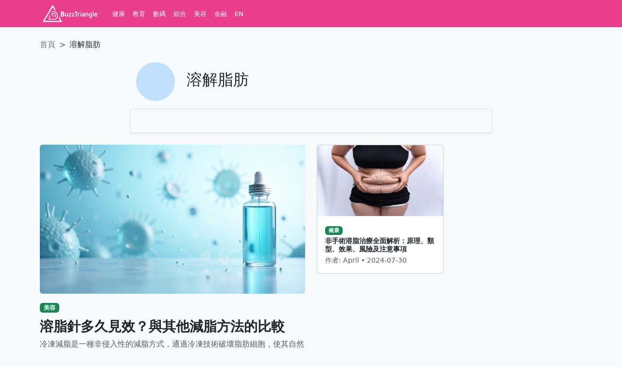

--- FILE ---
content_type: text/html; charset=utf-8
request_url: https://www.buzztriangle.com/tag/%E6%BA%B6%E8%A7%A3%E8%84%82%E8%82%AA/
body_size: 6003
content:
<!DOCTYPE html>
<html lang="zh-Hant">
<head><base href="/" target="_top" >
    <meta charset="UTF-8">
    <meta name="viewport" content="width=device-width, initial-scale=1.0">
    <title></title>
    <link href="/bootstrap53/css/bootstrap.min.css" rel="stylesheet">
    <link rel="stylesheet" href="/bootstrap53/icons/font/bootstrap-icons.min.css">
    <link rel="stylesheet" href="/css/default.css">
<!-- article_language:default --><!-- site_language:zh_hk--><meta name="google-site-verification" content="bX9exjvKfr-Sb9nHgNaB6rJBcFunqACCT0n3_nGLZts" />
<meta name="google-site-verification" content="N0G7OhB4FPbUYS5XQmdXLFQ8M6X0G-b2ziKK9KwykpE" />
<meta name="google-site-verification" content="rXq1dTJGPR6Ap6-sqVZvAJ-cwmfsDC3lX7iACnrgzvs" /></head>
<body><div class="fcms_content">
    <nav class="navbar navbar-expand-lg top-nav">
  <div class="container">
    <a class="navbar-brand" href="/"><img src="/media/logo.png" alt="logo" /></a>
    
    <button class="navbar-toggler" type="button" data-bs-toggle="collapse" data-bs-target="#navbarNav" aria-controls="navbarNav" aria-expanded="false" aria-label="Toggle navigation">
      <span class="navbar-toggler-icon"></span>
    </button>
    
    <div class="collapse navbar-collapse" id="navbarNav">
      <div class="navbar-nav">
                <a href="/health/" class="nav-link">健康</a>
                <a href="/education/" class="nav-link">教育</a>
                <a href="/techlogoly/" class="nav-link">數碼</a>
                <a href="/topic/" class="nav-link">綜合</a>
                <a href="/beauty/" class="nav-link">美容</a>
                <a href="/financial/" class="nav-link">金融</a>
                <a href="/en/" class="nav-link">EN</a>
      </div>
    </div>
  </div>
</nav> 
    <div class="container mt-4">
        <!-- Breadcrumb -->
        <nav style="--bs-breadcrumb-divider: '>';" aria-label="breadcrumb">
            <ol class="breadcrumb">
                <li class="breadcrumb-item"><a href="/" class="text-decoration-none text-secondary">首頁</a></li>
                <li class="breadcrumb-item active text-dark" aria-current="page">溶解脂肪</li>
            </ol>
        </nav>
        
        <div class="container my-4">
            <div class="row justify-content-center d-flex mb-3">
                <div class="col-8 d-flex align-items-center">
                    <img src="/image_404?color=a2d2ff" alt="Health Icon" class="rounded-circle" style="width: 80px; height: 80px;">
                    <h1 class="h2 mx-4">溶解脂肪</h1>
                </div>
            </div>
            <div class="row d-flex justify-content-center">
                <div class="col-8 border p-4 shadow-sm">
                    <p class="text-muted text-center mb-0" style="font-size: 0.9rem;"></p>
                </div>
            </div>
        </div>
        
        <div class="row">
            <!-- Main Content -->
            <div class="col-lg-6">
                <!-- Large Article -->
                <div class="card border-0 bg-transparent mb-4">
                    <a href="/beauty/574155.html"><img src="https://china-cms.oss-accelerate.aliyuncs.com/72b72146de8d2e62e48bfa6cbc2c4e65.jpg?color=E95793?x-oss-process=image/resize,p_100/format,webp" class="card-img-top rounded" alt="溶脂針多久見效"></a>
                    <div class="card-body px-0 pb-0">
                        <a href="/beauty/" class="badge bg-success text-decoration-none mb-2 d-inline-block">美容</a>
                        <a href="/beauty/574155.html" class="text-decoration-none text-dark"><h3 class="card-title mt-1 fw-bold">溶脂針多久見效？與其他減脂方法的比較</h3></a>
                        <p class="card-text text-muted">冷凍減脂是一種非侵入性的減脂方式，通過冷凍技術破壞脂肪細胞，使其自然代謝。通常需要2至3個月才能看到明顯效果。而溶脂針多久見效呢？溶脂針通過注射藥物直接溶解脂肪細胞，一般情況下，首次注射後1至2週即可看到初步效果，3至4週後效果更為明顯。因此，相較於冷凍減...</p>
                        <p class="card-text"><small class="text-muted">作者: Janice • 2025-03-31</small></p>
                    </div>
                </div>
            </div>

            <!-- Sidebar -->
            <div class="col-lg-6">
                <div class="row">
                                        <div class="col-md-6 mb-3">
                        <div class="card">
                            <img src="https://china-cms.oss-accelerate.aliyuncs.com/2ed40db9ce51955f/溶解脂肪.jpg?x-oss-process=image/resize,m_mfit,w_300/format,webp&amp;color=a2d2ff" class="card-img-top" alt="溶解脂肪">
                          <div class="card-body">
                                    <a class="topic-item" href="/health/"><span class="badge bg-success d-inline-block mb-1">健康</span></a>
                                    <h6 class="mb-0 fw-bold" style="font-size: 0.9rem;"><a class="topic-item" href="/health/426272.html">非手術溶脂治療全面解析：原理、類型、效果、風險及注意事項</a></h6>
                                    <small class="text-muted d-block mt-1">作者: April • 2024-07-30</small>
                              </div>
                        </div>
                    </div>
                                    </div>
            </div>
        </div>
        <div class="row mt-4">
            
            <div class="col-md-8">
                                <div class="row">
                    <nav aria-label="Page navigation example" class="mt-3">
					<ul class="pagination">
<li class="active"><a>共2條，第1/1頁</a></li>
</ul>					</nav>
                </div>
            </div>    
            
            <div class="col-md-4">
                                                <div class="card">
                    <div class="card-header fw-bold">
                        <h5 class="section-title-red my-0">熱門文章 <a href="/list/" class="see-more float-end">看更多</a></h5>
                    </div>
                    <div class="accordion accordion-flush" id="faqAccordion">
                                                <div class="accordion-item">
                            <h2 class="accordion-header" id="heading-cfcd208495d565ef66e7dff9f98764da">
                                <button class="accordion-button collapsed" type="button" data-bs-toggle="collapse" data-bs-target="#collapse-cfcd208495d565ef66e7dff9f98764da" aria-expanded="false" aria-controls="collapse-cfcd208495d565ef66e7dff9f98764da">
                                    <a href="/techlogoly/774136.html" class="text-decoration-none text-dark" >電子支付安全嗎？保護您的錢包，防範詐騙與盜用</a>
                                </button>
                            </h2>
                            <div id="collapse-cfcd208495d565ef66e7dff9f98764da" class="accordion-collapse collapse" aria-labelledby="heading-cfcd208495d565ef66e7dff9f98764da" data-bs-parent="#faqAccordion">
                                <div class="accordion-body">
                                    面對層出不窮的詐騙手法，用戶絕非只能被動受害。透過建立良好的安全習慣，能大幅降低風險。以下是具體的防護措施：密碼是帳戶的第一道鎖。一個高強度的密碼應至少包含12個字元，並混合大小寫字母、數字及特殊符號（如!@#$%）。避免使用生日、電話號碼、連續數字（如123456）或常見單詞。更重要的是，切勿在所有網路服務（包括不同...                                </div>
                            </div>
                        </div>
                                                <div class="accordion-item">
                            <h2 class="accordion-header" id="heading-c4ca4238a0b923820dcc509a6f75849b">
                                <button class="accordion-button collapsed" type="button" data-bs-toggle="collapse" data-bs-target="#collapse-c4ca4238a0b923820dcc509a6f75849b" aria-expanded="false" aria-controls="collapse-c4ca4238a0b923820dcc509a6f75849b">
                                    <a href="/health/782151.html" class="text-decoration-none text-dark" >高跟鞋與腳踭痛：如何穿得漂亮又舒適？</a>
                                </button>
                            </h2>
                            <div id="collapse-c4ca4238a0b923820dcc509a6f75849b" class="accordion-collapse collapse" aria-labelledby="heading-c4ca4238a0b923820dcc509a6f75849b" data-bs-parent="#faqAccordion">
                                <div class="accordion-body">
                                    錯誤的走路姿勢會加劇身體的負擔。穿高跟鞋時，應避免用整個腳掌沉重地踏地，或因為怕不穩而彎曲膝蓋、彎腰駝背。正確的姿勢是：可以在家對著鏡子練習，從低跟開始，逐漸適應。優雅的儀態本身就能分散對腳部不適的注意力，並讓行走更有效率。儘管做了萬全準備，有時腳踭痛仍可能不期而至。及時且正確的舒緩處理，能防止急性不適轉為慢性損傷。當...                                </div>
                            </div>
                        </div>
                                                <div class="accordion-item">
                            <h2 class="accordion-header" id="heading-c81e728d9d4c2f636f067f89cc14862c">
                                <button class="accordion-button collapsed" type="button" data-bs-toggle="collapse" data-bs-target="#collapse-c81e728d9d4c2f636f067f89cc14862c" aria-expanded="false" aria-controls="collapse-c81e728d9d4c2f636f067f89cc14862c">
                                    <a href="/health/782103.html" class="text-decoration-none text-dark" >為什麼總是腰酸背痛？破解「深層肌肉」失能的惡性循環與解方</a>
                                </button>
                            </h2>
                            <div id="collapse-c81e728d9d4c2f636f067f89cc14862c" class="accordion-collapse collapse" aria-labelledby="heading-c81e728d9d4c2f636f067f89cc14862c" data-bs-parent="#faqAccordion">
                                <div class="accordion-body">
                                    身體發出的疼痛，從來都不是為了折磨我們，它是一個最忠實的警報系統，提醒我們某些地方已經超負荷、需要關注。長期忽略深層肌肉的求救信號，最終只會讓小問題變成大麻煩。無論你現在正處於慢性痠痛的哪一個階段，改變永遠不嫌晚。請將「照顧深層肌肉」視為一種重要的自我投資，就像每天刷牙維護牙齒健康一樣。從建立日常的深層肌肉放鬆習慣開始...                                </div>
                            </div>
                        </div>
                                                <div class="accordion-item">
                            <h2 class="accordion-header" id="heading-eccbc87e4b5ce2fe28308fd9f2a7baf3">
                                <button class="accordion-button collapsed" type="button" data-bs-toggle="collapse" data-bs-target="#collapse-eccbc87e4b5ce2fe28308fd9f2a7baf3" aria-expanded="false" aria-controls="collapse-eccbc87e4b5ce2fe28308fd9f2a7baf3">
                                    <a href="/topic/774081.html" class="text-decoration-none text-dark" >醫師解析車用空氣淨化機：如何守護您的呼吸道健康</a>
                                </button>
                            </h2>
                            <div id="collapse-eccbc87e4b5ce2fe28308fd9f2a7baf3" class="accordion-collapse collapse" aria-labelledby="heading-eccbc87e4b5ce2fe28308fd9f2a7baf3" data-bs-parent="#faqAccordion">
                                <div class="accordion-body">
                                    從病理生理學角度分析，這是因為車用空氣淨化機有效減少了氣喘觸發因子的濃度。這些觸發因子包括灰塵螨排泄物、花粉、霉菌孢子、車輛排放的化學物質等。當這些微粒和化學刺激物被過濾後，氣喘患者的呼吸道就不會那麼容易出現過度反應，支氣管平滑肌的收縮頻率也會降低，從而減少氣喘發作的風險。值得注意的是，效果最明顯的通常是對花粉和灰塵過...                                </div>
                            </div>
                        </div>
                                                <div class="accordion-item">
                            <h2 class="accordion-header" id="heading-a87ff679a2f3e71d9181a67b7542122c">
                                <button class="accordion-button collapsed" type="button" data-bs-toggle="collapse" data-bs-target="#collapse-a87ff679a2f3e71d9181a67b7542122c" aria-expanded="false" aria-controls="collapse-a87ff679a2f3e71d9181a67b7542122c">
                                    <a href="/health/782054.html" class="text-decoration-none text-dark" >選對護肘，告別網球肘：不同類型護肘的比較與選擇指南</a>
                                </button>
                            </h2>
                            <div id="collapse-a87ff679a2f3e71d9181a67b7542122c" class="accordion-collapse collapse" aria-labelledby="heading-a87ff679a2f3e71d9181a67b7542122c" data-bs-parent="#faqAccordion">
                                <div class="accordion-body">
                                    市面上的護肘種類繁多，設計與功能各有側重。了解不同類型的特點，是選擇適合自己產品的關鍵第一步。以下將詳細比較幾種主流護肘：這是最常見、也最直接針對網球肘設計的護具。它通常是一條寬約3-5公分的彈性帶，中央有一個加厚的壓力墊。使用時直接綁在肘關節下方約一橫指處（即前臂伸腕肌群的肌腱起點）。其優點是針對性極強，能精準對疼痛...                                </div>
                            </div>
                        </div>
                                                <div class="accordion-item">
                            <h2 class="accordion-header" id="heading-e4da3b7fbbce2345d7772b0674a318d5">
                                <button class="accordion-button collapsed" type="button" data-bs-toggle="collapse" data-bs-target="#collapse-e4da3b7fbbce2345d7772b0674a318d5" aria-expanded="false" aria-controls="collapse-e4da3b7fbbce2345d7772b0674a318d5">
                                    <a href="/financial/773464.html" class="text-decoration-none text-dark" >銀髮族意外險：子女為父母規劃的必讀指南</a>
                                </button>
                            </h2>
                            <div id="collapse-e4da3b7fbbce2345d7772b0674a318d5" class="accordion-collapse collapse" aria-labelledby="heading-e4da3b7fbbce2345d7772b0674a318d5" data-bs-parent="#faqAccordion">
                                <div class="accordion-body">
                                    時間從來不會等待任何人，父母的健康狀況也可能隨著時間而變化。今天還能投保的銀髮族意外險，明天可能就因為健康因素而無法通過核保。因此，為父母規劃保險必須把握當下，及時行動。許多子女總是想著「再等等」、「不急」，卻不知道風險往往在我們最沒有準備的時候來臨。與其等到意外發生後才後悔沒有提早規劃，不如現在就開始行動，為父母建立...                                </div>
                            </div>
                        </div>
                                                <div class="accordion-item">
                            <h2 class="accordion-header" id="heading-1679091c5a880faf6fb5e6087eb1b2dc">
                                <button class="accordion-button collapsed" type="button" data-bs-toggle="collapse" data-bs-target="#collapse-1679091c5a880faf6fb5e6087eb1b2dc" aria-expanded="false" aria-controls="collapse-1679091c5a880faf6fb5e6087eb1b2dc">
                                    <a href="/health/781983.html" class="text-decoration-none text-dark" >糖尿病患者接受深層按摩安全嗎？夜間反流與神經病變的雙重考量指南</a>
                                </button>
                            </h2>
                            <div id="collapse-1679091c5a880faf6fb5e6087eb1b2dc" class="accordion-collapse collapse" aria-labelledby="heading-1679091c5a880faf6fb5e6087eb1b2dc" data-bs-parent="#faqAccordion">
                                <div class="accordion-body">
                                    完整的流程始於術前評估：這背後需要內分泌科醫師、復健科醫師以及受過特殊訓練的物理治療師或按摩師協作。內分泌科醫師提供患者整體的健康狀況與風險評估；復健科醫師可能藉由「單絲纖維測試」量化患者足部的感覺閾值，劃定安全區域；治療師則根據這些醫療資訊，制定個別化的深層按摩計畫，包括最長按摩時間、最大允許壓力範圍及絕對禁止施術的...                                </div>
                            </div>
                        </div>
                                                <div class="accordion-item">
                            <h2 class="accordion-header" id="heading-8f14e45fceea167a5a36dedd4bea2543">
                                <button class="accordion-button collapsed" type="button" data-bs-toggle="collapse" data-bs-target="#collapse-8f14e45fceea167a5a36dedd4bea2543" aria-expanded="false" aria-controls="collapse-8f14e45fceea167a5a36dedd4bea2543">
                                    <a href="/health/781717.html" class="text-decoration-none text-dark" >親身體驗：我的拍骨療法奇妙之旅</a>
                                </button>
                            </h2>
                            <div id="collapse-8f14e45fceea167a5a36dedd4bea2543" class="accordion-collapse collapse" aria-labelledby="heading-8f14e45fceea167a5a36dedd4bea2543" data-bs-parent="#faqAccordion">
                                <div class="accordion-body">
                                    在堅持每週一次、持續了約兩個月的療程後，我身體的變化是全面且令人驚喜的。最直接的改善莫過於疼痛的減輕。困擾我多年的右肩頸與下背痛，其發作頻率和強度都大幅下降。從前幾乎每日必來的晨僵，現在一週可能只出現一兩次，且程度輕微許多。身體的活動度也顯著提升，我可以更自如地轉頭、側彎，久坐後的不適感大大降低。這讓我重新獲得了對身體...                                </div>
                            </div>
                        </div>
                                            </div>
                </div>
                            </div>
        </div>
    </div>
    <footer class="footer">
    <div class="container text-center text-white small">
         &copy; 2026 Company Name. All Rights Reserved.
    </div>
</footer>

<script src="/bootstrap53/js/bootstrap.bundle.min.js"></script>
</div><script>if((document.createElement("canvas").toDataURL("image/webp").indexOf("data:image/webp")!==0)){if(document.getElementsByTagName("img")){for(var k in document.getElementsByTagName("img")){if(typeof(document.getElementsByTagName("img")[k])=="object"&&document.getElementsByTagName("img")[k].hasAttributes("src")){document.getElementsByTagName("img")[k].setAttribute("src",document.getElementsByTagName("img")[k].getAttribute("src").replace("/format,webp",""));}}}}</script><script>if((document.createElement("canvas").toDataURL("image/webp").indexOf("data:image/webp")!==0)){if(document.getElementsByTagName("img")){for(var k in document.getElementsByTagName("img")){if(typeof(document.getElementsByTagName("img")[k])=="object"&&document.getElementsByTagName("img")[k].hasAttributes("src")){document.getElementsByTagName("img")[k].setAttribute("src",document.getElementsByTagName("img")[k].getAttribute("src").replace("/format,webp",""));}}}}</script></body>
</html>